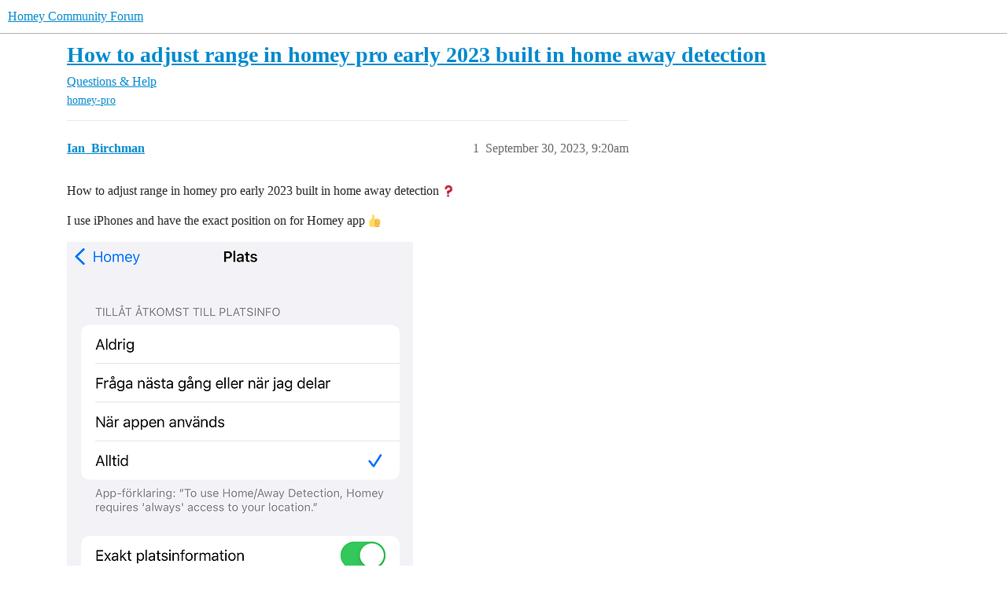

--- FILE ---
content_type: text/html; charset=utf-8
request_url: https://community.homey.app/t/how-to-adjust-range-in-homey-pro-early-2023-built-in-home-away-detection/90581
body_size: 6794
content:
<!DOCTYPE html>
<html lang="en">
  <head>
    <meta charset="utf-8">
    <title>How to adjust range in homey pro early 2023 built in home away detection - Questions &amp; Help - Homey Community Forum</title>
    <meta name="description" content="How to adjust range in homey pro early 2023 built in home away detection :question: 
I use iPhones and have the exact position on for Homey app :+1:">
    <meta name="generator" content="Discourse 2025.12.0-latest - https://github.com/discourse/discourse version aa12f74f7eb492437e26fd0e740e40895971d7c0">
<link rel="icon" type="image/png" href="https://us1.discourse-cdn.com/flex025/uploads/athom/optimized/2X/6/6d79fed4caffaa8d941cec0f6f39a1d570cb317d_2_32x32.png">
<link rel="apple-touch-icon" type="image/png" href="https://us1.discourse-cdn.com/flex025/uploads/athom/optimized/2X/6/6d79fed4caffaa8d941cec0f6f39a1d570cb317d_2_180x180.png">
<meta name="theme-color" media="(prefers-color-scheme: light)" content="#fff">
<meta name="theme-color" media="(prefers-color-scheme: dark)" content="#111111">

<meta name="color-scheme" content="light dark">

<meta name="viewport" content="width=device-width, initial-scale=1.0, minimum-scale=1.0, viewport-fit=cover">
<link rel="canonical" href="https://community.homey.app/t/how-to-adjust-range-in-homey-pro-early-2023-built-in-home-away-detection/90581" />

<link rel="search" type="application/opensearchdescription+xml" href="https://community.homey.app/opensearch.xml" title="Homey Community Forum Search">

    
    <link href="https://sea1.discourse-cdn.com/flex025/stylesheets/color_definitions_light-default_-1_5_f3422d92d187424f51311b683c972c2ffa94c73e.css?__ws=community.homey.app" media="(prefers-color-scheme: light)" rel="stylesheet" class="light-scheme"/><link href="https://sea1.discourse-cdn.com/flex025/stylesheets/color_definitions_dark_4_5_bbfd59108ca50317f9331f16e12a4adc005c3040.css?__ws=community.homey.app" media="(prefers-color-scheme: dark)" rel="stylesheet" class="dark-scheme" data-scheme-id="4"/>

<link href="https://sea1.discourse-cdn.com/flex025/stylesheets/common_97b3eaf7e1204b9f2771c49f822e0f6a09217d35.css?__ws=community.homey.app" media="all" rel="stylesheet" data-target="common"  />

  <link href="https://sea1.discourse-cdn.com/flex025/stylesheets/mobile_97b3eaf7e1204b9f2771c49f822e0f6a09217d35.css?__ws=community.homey.app" media="(max-width: 39.99999rem)" rel="stylesheet" data-target="mobile"  />
  <link href="https://sea1.discourse-cdn.com/flex025/stylesheets/desktop_97b3eaf7e1204b9f2771c49f822e0f6a09217d35.css?__ws=community.homey.app" media="(min-width: 40rem)" rel="stylesheet" data-target="desktop"  />



    <link href="https://sea1.discourse-cdn.com/flex025/stylesheets/automation_97b3eaf7e1204b9f2771c49f822e0f6a09217d35.css?__ws=community.homey.app" media="all" rel="stylesheet" data-target="automation"  />
    <link href="https://sea1.discourse-cdn.com/flex025/stylesheets/checklist_97b3eaf7e1204b9f2771c49f822e0f6a09217d35.css?__ws=community.homey.app" media="all" rel="stylesheet" data-target="checklist"  />
    <link href="https://sea1.discourse-cdn.com/flex025/stylesheets/discourse-adplugin_97b3eaf7e1204b9f2771c49f822e0f6a09217d35.css?__ws=community.homey.app" media="all" rel="stylesheet" data-target="discourse-adplugin"  />
    <link href="https://sea1.discourse-cdn.com/flex025/stylesheets/discourse-ai_97b3eaf7e1204b9f2771c49f822e0f6a09217d35.css?__ws=community.homey.app" media="all" rel="stylesheet" data-target="discourse-ai"  />
    <link href="https://sea1.discourse-cdn.com/flex025/stylesheets/discourse-akismet_97b3eaf7e1204b9f2771c49f822e0f6a09217d35.css?__ws=community.homey.app" media="all" rel="stylesheet" data-target="discourse-akismet"  />
    <link href="https://sea1.discourse-cdn.com/flex025/stylesheets/discourse-cakeday_97b3eaf7e1204b9f2771c49f822e0f6a09217d35.css?__ws=community.homey.app" media="all" rel="stylesheet" data-target="discourse-cakeday"  />
    <link href="https://sea1.discourse-cdn.com/flex025/stylesheets/discourse-details_97b3eaf7e1204b9f2771c49f822e0f6a09217d35.css?__ws=community.homey.app" media="all" rel="stylesheet" data-target="discourse-details"  />
    <link href="https://sea1.discourse-cdn.com/flex025/stylesheets/discourse-github_97b3eaf7e1204b9f2771c49f822e0f6a09217d35.css?__ws=community.homey.app" media="all" rel="stylesheet" data-target="discourse-github"  />
    <link href="https://sea1.discourse-cdn.com/flex025/stylesheets/discourse-lazy-videos_97b3eaf7e1204b9f2771c49f822e0f6a09217d35.css?__ws=community.homey.app" media="all" rel="stylesheet" data-target="discourse-lazy-videos"  />
    <link href="https://sea1.discourse-cdn.com/flex025/stylesheets/discourse-local-dates_97b3eaf7e1204b9f2771c49f822e0f6a09217d35.css?__ws=community.homey.app" media="all" rel="stylesheet" data-target="discourse-local-dates"  />
    <link href="https://sea1.discourse-cdn.com/flex025/stylesheets/discourse-narrative-bot_97b3eaf7e1204b9f2771c49f822e0f6a09217d35.css?__ws=community.homey.app" media="all" rel="stylesheet" data-target="discourse-narrative-bot"  />
    <link href="https://sea1.discourse-cdn.com/flex025/stylesheets/discourse-policy_97b3eaf7e1204b9f2771c49f822e0f6a09217d35.css?__ws=community.homey.app" media="all" rel="stylesheet" data-target="discourse-policy"  />
    <link href="https://sea1.discourse-cdn.com/flex025/stylesheets/discourse-presence_97b3eaf7e1204b9f2771c49f822e0f6a09217d35.css?__ws=community.homey.app" media="all" rel="stylesheet" data-target="discourse-presence"  />
    <link href="https://sea1.discourse-cdn.com/flex025/stylesheets/discourse-solved_97b3eaf7e1204b9f2771c49f822e0f6a09217d35.css?__ws=community.homey.app" media="all" rel="stylesheet" data-target="discourse-solved"  />
    <link href="https://sea1.discourse-cdn.com/flex025/stylesheets/discourse-templates_97b3eaf7e1204b9f2771c49f822e0f6a09217d35.css?__ws=community.homey.app" media="all" rel="stylesheet" data-target="discourse-templates"  />
    <link href="https://sea1.discourse-cdn.com/flex025/stylesheets/discourse-topic-voting_97b3eaf7e1204b9f2771c49f822e0f6a09217d35.css?__ws=community.homey.app" media="all" rel="stylesheet" data-target="discourse-topic-voting"  />
    <link href="https://sea1.discourse-cdn.com/flex025/stylesheets/footnote_97b3eaf7e1204b9f2771c49f822e0f6a09217d35.css?__ws=community.homey.app" media="all" rel="stylesheet" data-target="footnote"  />
    <link href="https://sea1.discourse-cdn.com/flex025/stylesheets/hosted-site_97b3eaf7e1204b9f2771c49f822e0f6a09217d35.css?__ws=community.homey.app" media="all" rel="stylesheet" data-target="hosted-site"  />
    <link href="https://sea1.discourse-cdn.com/flex025/stylesheets/poll_97b3eaf7e1204b9f2771c49f822e0f6a09217d35.css?__ws=community.homey.app" media="all" rel="stylesheet" data-target="poll"  />
    <link href="https://sea1.discourse-cdn.com/flex025/stylesheets/spoiler-alert_97b3eaf7e1204b9f2771c49f822e0f6a09217d35.css?__ws=community.homey.app" media="all" rel="stylesheet" data-target="spoiler-alert"  />
    <link href="https://sea1.discourse-cdn.com/flex025/stylesheets/discourse-ai_mobile_97b3eaf7e1204b9f2771c49f822e0f6a09217d35.css?__ws=community.homey.app" media="(max-width: 39.99999rem)" rel="stylesheet" data-target="discourse-ai_mobile"  />
    <link href="https://sea1.discourse-cdn.com/flex025/stylesheets/discourse-solved_mobile_97b3eaf7e1204b9f2771c49f822e0f6a09217d35.css?__ws=community.homey.app" media="(max-width: 39.99999rem)" rel="stylesheet" data-target="discourse-solved_mobile"  />
    <link href="https://sea1.discourse-cdn.com/flex025/stylesheets/discourse-topic-voting_mobile_97b3eaf7e1204b9f2771c49f822e0f6a09217d35.css?__ws=community.homey.app" media="(max-width: 39.99999rem)" rel="stylesheet" data-target="discourse-topic-voting_mobile"  />
    <link href="https://sea1.discourse-cdn.com/flex025/stylesheets/discourse-ai_desktop_97b3eaf7e1204b9f2771c49f822e0f6a09217d35.css?__ws=community.homey.app" media="(min-width: 40rem)" rel="stylesheet" data-target="discourse-ai_desktop"  />
    <link href="https://sea1.discourse-cdn.com/flex025/stylesheets/discourse-topic-voting_desktop_97b3eaf7e1204b9f2771c49f822e0f6a09217d35.css?__ws=community.homey.app" media="(min-width: 40rem)" rel="stylesheet" data-target="discourse-topic-voting_desktop"  />
    <link href="https://sea1.discourse-cdn.com/flex025/stylesheets/poll_desktop_97b3eaf7e1204b9f2771c49f822e0f6a09217d35.css?__ws=community.homey.app" media="(min-width: 40rem)" rel="stylesheet" data-target="poll_desktop"  />

  <link href="https://sea1.discourse-cdn.com/flex025/stylesheets/common_theme_8_61eaef930ef5899e93a268d8efb6d197dda0695f.css?__ws=community.homey.app" media="all" rel="stylesheet" data-target="common_theme" data-theme-id="8" data-theme-name="hide users column"/>
<link href="https://sea1.discourse-cdn.com/flex025/stylesheets/common_theme_5_6f009c684c050c076083198b3dd9707124b4f655.css?__ws=community.homey.app" media="all" rel="stylesheet" data-target="common_theme" data-theme-id="5" data-theme-name="homey"/>
    
    

    <!-- Start: Google Analytics -->
<script async="" src="https://www.googletagmanager.com/gtag/js?id=UA-54367249-13" nonce="vYf9ZdZaj9AKb8ylHlkWZe2zl"></script>
<script defer="" src="https://sea1.discourse-cdn.com/flex025/theme-javascripts/e1765f7276f3199434ef8f372aaa0ddab6f34031.js?__ws=community.homey.app" data-theme-id="5" nonce="vYf9ZdZaj9AKb8ylHlkWZe2zl"></script>
<!-- End: Google Analytics -->

<script defer="" src="https://sea1.discourse-cdn.com/flex025/theme-javascripts/129b964beddb46292fa7fc56b0a857b756446c53.js?__ws=community.homey.app" data-theme-id="5" nonce="vYf9ZdZaj9AKb8ylHlkWZe2zl"></script>
<link rel="modulepreload" href="https://sea1.discourse-cdn.com/flex025/theme-javascripts/56e5a7430ecf41d7f6c1d8c30790256c397debde.js?__ws=community.homey.app" data-theme-id="3" nonce="vYf9ZdZaj9AKb8ylHlkWZe2zl">

    
        <link rel="alternate nofollow" type="application/rss+xml" title="RSS feed of &#39;How to adjust range in homey pro early 2023 built in home away detection&#39;" href="https://community.homey.app/t/how-to-adjust-range-in-homey-pro-early-2023-built-in-home-away-detection/90581.rss" />
    <meta property="og:site_name" content="Homey Community Forum" />
<meta property="og:type" content="website" />
<meta name="twitter:card" content="summary" />
<meta name="twitter:image" content="https://us1.discourse-cdn.com/flex025/uploads/athom/optimized/3X/9/c/9cd3540ac4915d59695f3b637484bbc71523afe9_2_902x1024.png" />
<meta property="og:image" content="https://us1.discourse-cdn.com/flex025/uploads/athom/optimized/3X/9/c/9cd3540ac4915d59695f3b637484bbc71523afe9_2_902x1024.png" />
<meta property="og:url" content="https://community.homey.app/t/how-to-adjust-range-in-homey-pro-early-2023-built-in-home-away-detection/90581" />
<meta name="twitter:url" content="https://community.homey.app/t/how-to-adjust-range-in-homey-pro-early-2023-built-in-home-away-detection/90581" />
<meta property="og:title" content="How to adjust range in homey pro early 2023 built in home away detection" />
<meta name="twitter:title" content="How to adjust range in homey pro early 2023 built in home away detection" />
<meta property="og:description" content="How to adjust range in homey pro early 2023 built in home away detection ❓  I use iPhones and have the exact position on for Homey app 👍" />
<meta name="twitter:description" content="How to adjust range in homey pro early 2023 built in home away detection ❓  I use iPhones and have the exact position on for Homey app 👍" />
<meta property="og:article:section" content="Questions &amp; Help" />
<meta property="og:article:section:color" content="652D90" />
<meta property="og:article:tag" content="homey-pro" />
<meta name="twitter:label1" value="Reading time" />
<meta name="twitter:data1" value="1 mins 🕑" />
<meta name="twitter:label2" value="Likes" />
<meta name="twitter:data2" value="3 ❤" />
<meta property="article:published_time" content="2023-09-30T09:20:44+00:00" />
<meta property="og:ignore_canonical" content="true" />


    <script type="application/ld+json">{"@context":"http://schema.org","@type":"QAPage","name":"How to adjust range in homey pro early 2023 built in home away detection","mainEntity":{"@type":"Question","name":"How to adjust range in homey pro early 2023 built in home away detection","text":"How to adjust range in homey pro early 2023 built in home away detection :question:\n\nI use iPhones and have the exact position on for Homey app :+1:\n\n<a class=\"lightbox\" href=\"https://us1.discourse-cdn.com/flex025/uploads/athom/original/3X/9/c/9cd3540ac4915d59695f3b637484bbc71523afe9.png\" data-download-href=\"/uploads/short-url/mnlfKZRg7YwKD4wFieLoLuknMaR.png?dl=1\" title=\"image\" rel=\"noopener nofollow ugc\">[image]<\/a>","upvoteCount":0,"answerCount":0,"datePublished":"2023-09-30T09:20:44.488Z","author":{"@type":"Person","name":"Ian_Birchman","url":"https://community.homey.app/u/Ian_Birchman"}}}</script>
  </head>
  <body class="crawler ">
    
    <header>
  <a href="/">Homey Community Forum</a>
</header>

    <div id="main-outlet" class="wrap" role="main">
        <div id="topic-title">
    <h1>
      <a href="/t/how-to-adjust-range-in-homey-pro-early-2023-built-in-home-away-detection/90581">How to adjust range in homey pro early 2023 built in home away detection</a>
    </h1>

      <div class="topic-category" itemscope itemtype="http://schema.org/BreadcrumbList">
          <span itemprop="itemListElement" itemscope itemtype="http://schema.org/ListItem">
            <a href="/c/questions-help/8" class="badge-wrapper bullet" itemprop="item">
              <span class='badge-category-bg' style='background-color: #652D90'></span>
              <span class='badge-category clear-badge'>
                <span class='category-name' itemprop='name'>Questions &amp; Help</span>
              </span>
            </a>
            <meta itemprop="position" content="1" />
          </span>
      </div>

      <div class="topic-category">
        <div class='discourse-tags list-tags'>
            <a href='https://community.homey.app/tag/homey-pro' class='discourse-tag' rel="tag">homey-pro</a>
        </div>
      </div>
  </div>

  

    <div itemscope itemtype='http://schema.org/DiscussionForumPosting'>
      <meta itemprop='headline' content='How to adjust range in homey pro early 2023 built in home away detection'>
      <link itemprop='url' href='https://community.homey.app/t/how-to-adjust-range-in-homey-pro-early-2023-built-in-home-away-detection/90581'>
      <meta itemprop='datePublished' content='2023-09-30T09:20:44Z'>
        <meta itemprop='articleSection' content='Questions &amp; Help'>
      <meta itemprop='keywords' content='homey-pro'>
      <div itemprop='publisher' itemscope itemtype="http://schema.org/Organization">
        <meta itemprop='name' content='Homey Community Forum'>
      </div>


          <div id='post_1'  class='topic-body crawler-post'>
            <div class='crawler-post-meta'>
              <span class="creator" itemprop="author" itemscope itemtype="http://schema.org/Person">
                <a itemprop="url" rel='nofollow' href='https://community.homey.app/u/Ian_Birchman'><span itemprop='name'>Ian_Birchman</span></a>
                
              </span>

                <link itemprop="mainEntityOfPage" href="https://community.homey.app/t/how-to-adjust-range-in-homey-pro-early-2023-built-in-home-away-detection/90581">

                <link itemprop="image" href="https://us1.discourse-cdn.com/flex025/uploads/athom/original/3X/9/c/9cd3540ac4915d59695f3b637484bbc71523afe9.png">

              <span class="crawler-post-infos">
                  <time  datetime='2023-09-30T09:20:44Z' class='post-time'>
                    September 30, 2023,  9:20am
                  </time>
                  <meta itemprop='dateModified' content='2023-09-30T09:20:44Z'>
              <span itemprop='position'>1</span>
              </span>
            </div>
            <div class='post' itemprop='text'>
              <p>How to adjust range in homey pro early 2023 built in home away detection <img src="https://emoji.discourse-cdn.com/twitter/question.png?v=12" title=":question:" class="emoji" alt=":question:" loading="lazy" width="20" height="20"></p>
<p>I use iPhones and have the exact position on for Homey app <img src="https://emoji.discourse-cdn.com/twitter/+1.png?v=12" title=":+1:" class="emoji" alt=":+1:" loading="lazy" width="20" height="20"></p>
<p><div class="lightbox-wrapper"><a class="lightbox" href="https://us1.discourse-cdn.com/flex025/uploads/athom/original/3X/9/c/9cd3540ac4915d59695f3b637484bbc71523afe9.png" data-download-href="/uploads/short-url/mnlfKZRg7YwKD4wFieLoLuknMaR.png?dl=1" title="image" rel="noopener nofollow ugc"><img src="https://us1.discourse-cdn.com/flex025/uploads/athom/optimized/3X/9/c/9cd3540ac4915d59695f3b637484bbc71523afe9_2_440x500.png" alt="image" data-base62-sha1="mnlfKZRg7YwKD4wFieLoLuknMaR" width="440" height="500" srcset="https://us1.discourse-cdn.com/flex025/uploads/athom/optimized/3X/9/c/9cd3540ac4915d59695f3b637484bbc71523afe9_2_440x500.png, https://us1.discourse-cdn.com/flex025/uploads/athom/optimized/3X/9/c/9cd3540ac4915d59695f3b637484bbc71523afe9_2_660x750.png 1.5x, https://us1.discourse-cdn.com/flex025/uploads/athom/optimized/3X/9/c/9cd3540ac4915d59695f3b637484bbc71523afe9_2_880x1000.png 2x" data-dominant-color="F1F1F4"><div class="meta"><svg class="fa d-icon d-icon-far-image svg-icon" aria-hidden="true"><use href="#far-image"></use></svg><span class="filename">image</span><span class="informations">1179×1338 69.5 KB</span><svg class="fa d-icon d-icon-discourse-expand svg-icon" aria-hidden="true"><use href="#discourse-expand"></use></svg></div></a></div></p>
            </div>

            <div itemprop="interactionStatistic" itemscope itemtype="http://schema.org/InteractionCounter">
              <meta itemprop="interactionType" content="http://schema.org/LikeAction"/>
              <meta itemprop="userInteractionCount" content="0" />
              <span class='post-likes'></span>
            </div>


            
          </div>
          <div id='post_2' itemprop='comment' itemscope itemtype='http://schema.org/Comment' class='topic-body crawler-post'>
            <div class='crawler-post-meta'>
              <span class="creator" itemprop="author" itemscope itemtype="http://schema.org/Person">
                <a itemprop="url" rel='nofollow' href='https://community.homey.app/u/DirkG'><span itemprop='name'>DirkG</span></a>
                
              </span>



              <span class="crawler-post-infos">
                  <time itemprop='datePublished' datetime='2023-09-30T09:36:35Z' class='post-time'>
                    September 30, 2023,  9:36am
                  </time>
                  <meta itemprop='dateModified' content='2023-09-30T09:36:35Z'>
              <span itemprop='position'>2</span>
              </span>
            </div>
            <div class='post' itemprop='text'>
              <p>The geofencing radius is not adjustable in the Homey build in “Home/Away detection”.</p>
<p>If you want to adjust the distance, it’s possible to use alternative geofencing apps like <a href="https://www.geofency.com">Geofency</a>, <a href="https://www.owntracks.de/#myPage">Owntracks</a> etc…<br>
Geofency works with WebHooks and some simple flows. For Owntracks there’s a Homey App with flow cards available (<a href="https://homey.app/de-de/app/nl.scanno.owntracks/Location-and-Presence/">App Store</a>, <a href="https://community.homey.app/t/location-and-presence-owntracks-howto/5126">Community</a>).<br>
For both variants the Homey build in “Home/Away detection” must be deactivated.</p>
            </div>

            <div itemprop="interactionStatistic" itemscope itemtype="http://schema.org/InteractionCounter">
              <meta itemprop="interactionType" content="http://schema.org/LikeAction"/>
              <meta itemprop="userInteractionCount" content="0" />
              <span class='post-likes'></span>
            </div>


            
          </div>
          <div id='post_3' itemprop='comment' itemscope itemtype='http://schema.org/Comment' class='topic-body crawler-post'>
            <div class='crawler-post-meta'>
              <span class="creator" itemprop="author" itemscope itemtype="http://schema.org/Person">
                <a itemprop="url" rel='nofollow' href='https://community.homey.app/u/danone'><span itemprop='name'>danone</span></a>
                
              </span>



              <span class="crawler-post-infos">
                  <time itemprop='datePublished' datetime='2023-09-30T10:44:04Z' class='post-time'>
                    September 30, 2023, 10:44am
                  </time>
                  <meta itemprop='dateModified' content='2023-09-30T10:44:04Z'>
              <span itemprop='position'>3</span>
              </span>
            </div>
            <div class='post' itemprop='text'>
              <p><a href="https://community.homey.app/t/ios-presence-app-locative/14451">Locative</a> is another option, never failed on me since 4 years now.</p>
            </div>

            <div itemprop="interactionStatistic" itemscope itemtype="http://schema.org/InteractionCounter">
              <meta itemprop="interactionType" content="http://schema.org/LikeAction"/>
              <meta itemprop="userInteractionCount" content="1" />
              <span class='post-likes'>1 Like</span>
            </div>


            
          </div>
          <div id='post_4' itemprop='comment' itemscope itemtype='http://schema.org/Comment' class='topic-body crawler-post'>
            <div class='crawler-post-meta'>
              <span class="creator" itemprop="author" itemscope itemtype="http://schema.org/Person">
                <a itemprop="url" rel='nofollow' href='https://community.homey.app/u/Henk_Renting'><span itemprop='name'>Henk_Renting</span></a>
                
              </span>



              <span class="crawler-post-infos">
                  <time itemprop='datePublished' datetime='2023-09-30T12:32:56Z' class='post-time'>
                    September 30, 2023, 12:32pm
                  </time>
                  <meta itemprop='dateModified' content='2023-09-30T12:32:56Z'>
              <span itemprop='position'>4</span>
              </span>
            </div>
            <div class='post' itemprop='text'>
              <p>Or Life360. Rins on both Android and iOS…<br>
Very reliable too, and with extra functions like monitoring phone battery, movement, other locations (work, school, etc)….</p>
            </div>

            <div itemprop="interactionStatistic" itemscope itemtype="http://schema.org/InteractionCounter">
              <meta itemprop="interactionType" content="http://schema.org/LikeAction"/>
              <meta itemprop="userInteractionCount" content="0" />
              <span class='post-likes'></span>
            </div>


            
          </div>
          <div id='post_6' itemprop='comment' itemscope itemtype='http://schema.org/Comment' class='topic-body crawler-post'>
            <div class='crawler-post-meta'>
              <span class="creator" itemprop="author" itemscope itemtype="http://schema.org/Person">
                <a itemprop="url" rel='nofollow' href='https://community.homey.app/u/Ian_Birchman'><span itemprop='name'>Ian_Birchman</span></a>
                
              </span>



              <span class="crawler-post-infos">
                  <time itemprop='datePublished' datetime='2023-10-01T16:25:49Z' class='post-time'>
                    October 1, 2023,  4:25pm
                  </time>
                  <meta itemprop='dateModified' content='2023-10-01T21:06:44Z'>
              <span itemprop='position'>6</span>
              </span>
            </div>
            <div class='post' itemprop='text'>
              <p>Thanks for all the tips and tricks.</p>
<p>I made a solution “Home/Away detection” and with Philio ( Slim Multi-Sensor PST02-A 4:1 )<br>
Detection when the front door opened, while not sensing IR-detection on the inside door.<br>
So no one opens the door from the inside and false detection.</p>
<p>Also run WiFi “Net Scan”, fixed IP addresses on Mobile Phones that connect to the network when someone comes closer to home (hopefully).</p>
<p>Rule for if someone is home or first home…<br>
A bit tricky with 5 people <img src="https://emoji.discourse-cdn.com/twitter/yum.png?v=12" title=":yum:" class="emoji" alt=":yum:" loading="lazy" width="20" height="20"></p>
<p>Will also send a request to Athom Homey about the possibility of setting the detection area <img src="https://emoji.discourse-cdn.com/twitter/+1.png?v=12" title=":+1:" class="emoji" alt=":+1:" loading="lazy" width="20" height="20"><br>
Does anyone have a good suggestion on where to send my wishes at Athom Homey?</p>
<p>Maybe it’s good that there are more of us who push with requests 🫨</p>
            </div>

            <div itemprop="interactionStatistic" itemscope itemtype="http://schema.org/InteractionCounter">
              <meta itemprop="interactionType" content="http://schema.org/LikeAction"/>
              <meta itemprop="userInteractionCount" content="0" />
              <span class='post-likes'></span>
            </div>


            
          </div>
          <div id='post_7' itemprop='comment' itemscope itemtype='http://schema.org/Comment' class='topic-body crawler-post'>
            <div class='crawler-post-meta'>
              <span class="creator" itemprop="author" itemscope itemtype="http://schema.org/Person">
                <a itemprop="url" rel='nofollow' href='https://community.homey.app/u/Ian_Birchman'><span itemprop='name'>Ian_Birchman</span></a>
                
              </span>



              <span class="crawler-post-infos">
                  <time itemprop='datePublished' datetime='2023-10-01T16:32:59Z' class='post-time'>
                    October 1, 2023,  4:32pm
                  </time>
                  <meta itemprop='dateModified' content='2023-10-01T16:32:59Z'>
              <span itemprop='position'>7</span>
              </span>
            </div>
            <div class='post' itemprop='text'>
              <aside class="quote no-group" data-username="Ian_Birchman" data-post="6" data-topic="90581">
<div class="title">
<div class="quote-controls"></div>
<img alt="" width="24" height="24" src="https://sea1.discourse-cdn.com/flex015/user_avatar/community.homey.app/ian_birchman/48/81318_2.png" class="avatar"> Ian_Birchman:</div>
<blockquote>
<p>request to Athom Homey</p>
</blockquote>
</aside>
<aside class="onebox allowlistedgeneric" data-onebox-src="https://homey.app/en-us/support/">
  <header class="source">
      <img src="https://us1.discourse-cdn.com/flex025/uploads/athom/original/3X/2/0/200aa0ed1b74cf142730c735e52f5380163bab8c.png" class="site-icon" data-dominant-color="8F8D81" width="128" height="128">

      <a href="https://homey.app/en-us/support/" target="_blank" rel="noopener nofollow ugc">homey.app</a>
  </header>

  <article class="onebox-body">
    <img width="256" height="256" src="https://us1.discourse-cdn.com/flex025/uploads/athom/original/3X/a/1/a1b3c654e5aba198e9547562b9c394b1a5829282.png" class="thumbnail onebox-avatar" data-dominant-color="C6C5BF">

<h3><a href="https://homey.app/en-us/support/" target="_blank" rel="noopener nofollow ugc">Support | Homey</a></h3>



  </article>

  <div class="onebox-metadata">
    
    
  </div>

  <div style="clear: both"></div>
</aside>

            </div>

            <div itemprop="interactionStatistic" itemscope itemtype="http://schema.org/InteractionCounter">
              <meta itemprop="interactionType" content="http://schema.org/LikeAction"/>
              <meta itemprop="userInteractionCount" content="0" />
              <span class='post-likes'></span>
            </div>


            
          </div>
          <div id='post_8' itemprop='comment' itemscope itemtype='http://schema.org/Comment' class='topic-body crawler-post'>
            <div class='crawler-post-meta'>
              <span class="creator" itemprop="author" itemscope itemtype="http://schema.org/Person">
                <a itemprop="url" rel='nofollow' href='https://community.homey.app/u/Morgan'><span itemprop='name'>Morgan</span></a>
                
              </span>



              <span class="crawler-post-infos">
                  <time itemprop='datePublished' datetime='2023-10-01T17:27:50Z' class='post-time'>
                    October 1, 2023,  5:27pm
                  </time>
                  <meta itemprop='dateModified' content='2023-10-01T17:27:50Z'>
              <span itemprop='position'>8</span>
              </span>
            </div>
            <div class='post' itemprop='text'>
              <aside class="quote no-group" data-username="Ian_Birchman" data-post="6" data-topic="90581">
<div class="title">
<div class="quote-controls"></div>
<img loading="lazy" alt="" width="24" height="24" src="https://sea1.discourse-cdn.com/flex015/user_avatar/community.homey.app/ian_birchman/60/81318_2.png" class="avatar"> Ian_Birchman:</div>
<blockquote>
<p>Rule for if someone is home or first home…<br>
A bit tricky with 5 people</p>
</blockquote>
</aside>
<p>Sounds like you should try the Homey app “Smart Presence”.</p>
            </div>

            <div itemprop="interactionStatistic" itemscope itemtype="http://schema.org/InteractionCounter">
              <meta itemprop="interactionType" content="http://schema.org/LikeAction"/>
              <meta itemprop="userInteractionCount" content="1" />
              <span class='post-likes'>1 Like</span>
            </div>


            
          </div>
          <div id='post_9' itemprop='comment' itemscope itemtype='http://schema.org/Comment' class='topic-body crawler-post'>
            <div class='crawler-post-meta'>
              <span class="creator" itemprop="author" itemscope itemtype="http://schema.org/Person">
                <a itemprop="url" rel='nofollow' href='https://community.homey.app/u/Peter_Kawa'><span itemprop='name'>Peter_Kawa</span></a>
                
              </span>



              <span class="crawler-post-infos">
                  <time itemprop='datePublished' datetime='2023-10-01T17:39:38Z' class='post-time'>
                    October 1, 2023,  5:39pm
                  </time>
                  <meta itemprop='dateModified' content='2023-10-01T17:39:38Z'>
              <span itemprop='position'>9</span>
              </span>
            </div>
            <div class='post' itemprop='text'>
              <aside class="quote no-group" data-username="Morgan" data-post="8" data-topic="90581">
<div class="title">
<div class="quote-controls"></div>
<img loading="lazy" alt="" width="24" height="24" src="https://sea1.discourse-cdn.com/flex015/user_avatar/community.homey.app/morgan/48/15416_2.png" class="avatar"> Morgan:</div>
<blockquote>
<p>Homey app “Smart Presence”.</p>
</blockquote>
</aside>
<p>NetScan is the basic version of Smart Presence <img src="https://emoji.discourse-cdn.com/twitter/wink.png?v=12" title=":wink:" class="emoji" alt=":wink:" loading="lazy" width="20" height="20"></p>
<aside class="quote no-group" data-username="Ian_Birchman" data-post="6" data-topic="90581">
<div class="title">
<div class="quote-controls"></div>
<img loading="lazy" alt="" width="24" height="24" src="https://sea1.discourse-cdn.com/flex015/user_avatar/community.homey.app/ian_birchman/48/81318_2.png" class="avatar"> Ian_Birchman:</div>
<blockquote>
<p>Also run WiFi “Net Scan”</p>
</blockquote>
</aside>
            </div>

            <div itemprop="interactionStatistic" itemscope itemtype="http://schema.org/InteractionCounter">
              <meta itemprop="interactionType" content="http://schema.org/LikeAction"/>
              <meta itemprop="userInteractionCount" content="0" />
              <span class='post-likes'></span>
            </div>


            
          </div>
          <div id='post_10' itemprop='comment' itemscope itemtype='http://schema.org/Comment' class='topic-body crawler-post'>
            <div class='crawler-post-meta'>
              <span class="creator" itemprop="author" itemscope itemtype="http://schema.org/Person">
                <a itemprop="url" rel='nofollow' href='https://community.homey.app/u/Morgan'><span itemprop='name'>Morgan</span></a>
                
              </span>



              <span class="crawler-post-infos">
                  <time itemprop='datePublished' datetime='2023-10-01T17:53:10Z' class='post-time'>
                    October 1, 2023,  5:53pm
                  </time>
                  <meta itemprop='dateModified' content='2023-10-01T17:53:10Z'>
              <span itemprop='position'>10</span>
              </span>
            </div>
            <div class='post' itemprop='text'>
              <aside class="quote no-group" data-username="Peter_Kawa" data-post="9" data-topic="90581">
<div class="title">
<div class="quote-controls"></div>
<img loading="lazy" alt="" width="24" height="24" src="https://sea1.discourse-cdn.com/flex015/user_avatar/community.homey.app/peter_kawa/48/122686_2.png" class="avatar"> Peter_Kawa:</div>
<blockquote>
<p>NetScan is the basic version of Smart Presence</p>
</blockquote>
</aside>
<p>Yes, without first person arrived, first household member arrived, somebody at home, last person left…</p>
            </div>

            <div itemprop="interactionStatistic" itemscope itemtype="http://schema.org/InteractionCounter">
              <meta itemprop="interactionType" content="http://schema.org/LikeAction"/>
              <meta itemprop="userInteractionCount" content="0" />
              <span class='post-likes'></span>
            </div>


            
          </div>
          <div id='post_11' itemprop='comment' itemscope itemtype='http://schema.org/Comment' class='topic-body crawler-post'>
            <div class='crawler-post-meta'>
              <span class="creator" itemprop="author" itemscope itemtype="http://schema.org/Person">
                <a itemprop="url" rel='nofollow' href='https://community.homey.app/u/Peter_Kawa'><span itemprop='name'>Peter_Kawa</span></a>
                
              </span>



              <span class="crawler-post-infos">
                  <time itemprop='datePublished' datetime='2023-10-01T18:16:25Z' class='post-time'>
                    October 1, 2023,  6:16pm
                  </time>
                  <meta itemprop='dateModified' content='2023-10-01T18:16:25Z'>
              <span itemprop='position'>11</span>
              </span>
            </div>
            <div class='post' itemprop='text'>
              <p>Yup, that’s what I meant by <em>basic</em> <img src="https://emoji.discourse-cdn.com/twitter/wink.png?v=12" title=":wink:" class="emoji" alt=":wink:" loading="lazy" width="20" height="20"></p>
            </div>

            <div itemprop="interactionStatistic" itemscope itemtype="http://schema.org/InteractionCounter">
              <meta itemprop="interactionType" content="http://schema.org/LikeAction"/>
              <meta itemprop="userInteractionCount" content="0" />
              <span class='post-likes'></span>
            </div>


            
          </div>
          <div id='post_12' itemprop='comment' itemscope itemtype='http://schema.org/Comment' class='topic-body crawler-post'>
            <div class='crawler-post-meta'>
              <span class="creator" itemprop="author" itemscope itemtype="http://schema.org/Person">
                <a itemprop="url" rel='nofollow' href='https://community.homey.app/u/Ian_Birchman'><span itemprop='name'>Ian_Birchman</span></a>
                
              </span>



              <span class="crawler-post-infos">
                  <time itemprop='datePublished' datetime='2023-10-01T19:56:27Z' class='post-time'>
                    October 1, 2023,  7:56pm
                  </time>
                  <meta itemprop='dateModified' content='2023-10-01T19:56:27Z'>
              <span itemprop='position'>12</span>
              </span>
            </div>
            <div class='post' itemprop='text'>
              <p>Thanks I will try Smart Presence <img src="https://emoji.discourse-cdn.com/twitter/+1.png?v=12" title=":+1:" class="emoji" alt=":+1:" loading="lazy" width="20" height="20"><br>
<img src="https://emoji.discourse-cdn.com/twitter/pray/2.png?v=12" title=":pray:t2:" class="emoji only-emoji" alt=":pray:t2:" loading="lazy" width="20" height="20"></p>
            </div>

            <div itemprop="interactionStatistic" itemscope itemtype="http://schema.org/InteractionCounter">
              <meta itemprop="interactionType" content="http://schema.org/LikeAction"/>
              <meta itemprop="userInteractionCount" content="1" />
              <span class='post-likes'>1 Like</span>
            </div>


            
          </div>
          <div id='post_13' itemprop='comment' itemscope itemtype='http://schema.org/Comment' class='topic-body crawler-post'>
            <div class='crawler-post-meta'>
              <span class="creator" itemprop="author" itemscope itemtype="http://schema.org/Person">
                <a itemprop="url" rel='nofollow' href='https://community.homey.app/u/Walter_B'><span itemprop='name'>Walter_B</span></a>
                
              </span>



              <span class="crawler-post-infos">
                  <time itemprop='datePublished' datetime='2024-09-21T09:02:19Z' class='post-time'>
                    September 21, 2024,  9:02am
                  </time>
                  <meta itemprop='dateModified' content='2024-09-21T09:02:19Z'>
              <span itemprop='position'>13</span>
              </span>
            </div>
            <div class='post' itemprop='text'>
              <p>Hi. Is there any workaround for locative?</p>
            </div>

            <div itemprop="interactionStatistic" itemscope itemtype="http://schema.org/InteractionCounter">
              <meta itemprop="interactionType" content="http://schema.org/LikeAction"/>
              <meta itemprop="userInteractionCount" content="0" />
              <span class='post-likes'></span>
            </div>


            
          </div>
    </div>


    <div id="related-topics" class="more-topics__list " role="complementary" aria-labelledby="related-topics-title">
  <h3 id="related-topics-title" class="more-topics__list-title">
    Related topics
  </h3>
  <div class="topic-list-container" itemscope itemtype='http://schema.org/ItemList'>
    <meta itemprop='itemListOrder' content='http://schema.org/ItemListOrderDescending'>
    <table class='topic-list'>
      <thead>
        <tr>
          <th>Topic</th>
          <th></th>
          <th class="replies">Replies</th>
          <th class="views">Views</th>
          <th>Activity</th>
        </tr>
      </thead>
      <tbody>
          <tr class="topic-list-item" id="topic-list-item-9116">
            <td class="main-link" itemprop='itemListElement' itemscope itemtype='http://schema.org/ListItem'>
              <meta itemprop='position' content='1'>
              <span class="link-top-line">
                <a itemprop='url' href='https://community.homey.app/t/home-away-detection/9116' class='title raw-link raw-topic-link'>Home/Away detection</a>
              </span>
              <div class="link-bottom-line">
                  <a href='/c/questions-help/8' class='badge-wrapper bullet'>
                    <span class='badge-category-bg' style='background-color: #652D90'></span>
                    <span class='badge-category clear-badge'>
                      <span class='category-name'>Questions &amp; Help</span>
                    </span>
                  </a>
                  <div class="discourse-tags">
                  </div>
              </div>
            </td>
            <td class="replies">
              <span class='posts' title='posts'>2</span>
            </td>
            <td class="views">
              <span class='views' title='views'>1082</span>
            </td>
            <td>
              February 12, 2019
            </td>
          </tr>
          <tr class="topic-list-item" id="topic-list-item-45865">
            <td class="main-link" itemprop='itemListElement' itemscope itemtype='http://schema.org/ListItem'>
              <meta itemprop='position' content='2'>
              <span class="link-top-line">
                <a itemprop='url' href='https://community.homey.app/t/enhance-the-localisation-option/45865' class='title raw-link raw-topic-link'>Enhance the localisation option</a>
              </span>
              <div class="link-bottom-line">
                  <a href='/c/ideas-suggestions/9' class='badge-wrapper bullet'>
                    <span class='badge-category-bg' style='background-color: #F7941D'></span>
                    <span class='badge-category clear-badge'>
                      <span class='category-name'>Ideas &amp; Suggestions</span>
                    </span>
                  </a>
                  <div class="discourse-tags">
                  </div>
              </div>
            </td>
            <td class="replies">
              <span class='posts' title='posts'>17</span>
            </td>
            <td class="views">
              <span class='views' title='views'>1626</span>
            </td>
            <td>
              April 26, 2021
            </td>
          </tr>
          <tr class="topic-list-item" id="topic-list-item-43652">
            <td class="main-link" itemprop='itemListElement' itemscope itemtype='http://schema.org/ListItem'>
              <meta itemprop='position' content='3'>
              <span class="link-top-line">
                <a itemprop='url' href='https://community.homey.app/t/how-to-change-distance-for-comming-home/43652' class='title raw-link raw-topic-link'>How to change distance for comming Home</a>
              </span>
              <div class="link-bottom-line">
                  <a href='/c/questions-help/8' class='badge-wrapper bullet'>
                    <span class='badge-category-bg' style='background-color: #652D90'></span>
                    <span class='badge-category clear-badge'>
                      <span class='category-name'>Questions &amp; Help</span>
                    </span>
                  </a>
                  <div class="discourse-tags">
                  </div>
              </div>
            </td>
            <td class="replies">
              <span class='posts' title='posts'>11</span>
            </td>
            <td class="views">
              <span class='views' title='views'>2274</span>
            </td>
            <td>
              June 9, 2021
            </td>
          </tr>
          <tr class="topic-list-item" id="topic-list-item-56340">
            <td class="main-link" itemprop='itemListElement' itemscope itemtype='http://schema.org/ListItem'>
              <meta itemprop='position' content='4'>
              <span class="link-top-line">
                <a itemprop='url' href='https://community.homey.app/t/user-coming-home-or-leaves-house/56340' class='title raw-link raw-topic-link'>User coming home or leaves house</a>
              </span>
              <div class="link-bottom-line">
                  <a href='/c/questions-help/8' class='badge-wrapper bullet'>
                    <span class='badge-category-bg' style='background-color: #652D90'></span>
                    <span class='badge-category clear-badge'>
                      <span class='category-name'>Questions &amp; Help</span>
                    </span>
                  </a>
                  <div class="discourse-tags">
                      <a href='https://community.homey.app/tag/homey-bridge' class='discourse-tag'>homey-bridge</a>
                      
                  </div>
              </div>
            </td>
            <td class="replies">
              <span class='posts' title='posts'>2</span>
            </td>
            <td class="views">
              <span class='views' title='views'>1557</span>
            </td>
            <td>
              December 10, 2021
            </td>
          </tr>
          <tr class="topic-list-item" id="topic-list-item-51973">
            <td class="main-link" itemprop='itemListElement' itemscope itemtype='http://schema.org/ListItem'>
              <meta itemprop='position' content='5'>
              <span class="link-top-line">
                <a itemprop='url' href='https://community.homey.app/t/best-way-for-homey-to-know-when-im-home/51973' class='title raw-link raw-topic-link'>Best way for Homey to know when I&#39;m home</a>
              </span>
              <div class="link-bottom-line">
                  <a href='/c/questions-help/8' class='badge-wrapper bullet'>
                    <span class='badge-category-bg' style='background-color: #652D90'></span>
                    <span class='badge-category clear-badge'>
                      <span class='category-name'>Questions &amp; Help</span>
                    </span>
                  </a>
                  <div class="discourse-tags">
                  </div>
              </div>
            </td>
            <td class="replies">
              <span class='posts' title='posts'>41</span>
            </td>
            <td class="views">
              <span class='views' title='views'>13023</span>
            </td>
            <td>
              October 18, 2021
            </td>
          </tr>
      </tbody>
    </table>
  </div>
</div>





    </div>
    <footer class="container wrap">
  <nav class='crawler-nav'>
    <ul>
      <li itemscope itemtype='http://schema.org/SiteNavigationElement'>
        <span itemprop='name'>
          <a href='/' itemprop="url">Home </a>
        </span>
      </li>
      <li itemscope itemtype='http://schema.org/SiteNavigationElement'>
        <span itemprop='name'>
          <a href='/categories' itemprop="url">Categories </a>
        </span>
      </li>
      <li itemscope itemtype='http://schema.org/SiteNavigationElement'>
        <span itemprop='name'>
          <a href='/guidelines' itemprop="url">Guidelines </a>
        </span>
      </li>
        <li itemscope itemtype='http://schema.org/SiteNavigationElement'>
          <span itemprop='name'>
            <a href='https://legal.athom.com/?document=terms-and-conditions' itemprop="url">Terms of Service </a>
          </span>
        </li>
        <li itemscope itemtype='http://schema.org/SiteNavigationElement'>
          <span itemprop='name'>
            <a href='https://legal.athom.com/?document=privacy-policy' itemprop="url">Privacy Policy </a>
          </span>
        </li>
    </ul>
  </nav>
  <p class='powered-by-link'>Powered by <a href="https://www.discourse.org">Discourse</a>, best viewed with JavaScript enabled</p>
</footer>

    
    <!-- Start: Simple Analytics -->
<script async="" defer="" src="https://sa.athom.com/latest.js" nonce="vYf9ZdZaj9AKb8ylHlkWZe2zl"></script> 
<noscript><img src="https://sa.athom.com/noscript.gif" alt="" referrerpolicy="no-referrer-when-downgrade"></noscript>
<!-- End: Simple Analytics -->

<!-- Start: Statuspage -->
<script defer="" src="https://sea1.discourse-cdn.com/flex025/theme-javascripts/2de46b6ba5dbbbccfb50a39d9ec6ca65fad35b6d.js?__ws=community.homey.app" data-theme-id="5" nonce="vYf9ZdZaj9AKb8ylHlkWZe2zl"></script>
<!-- End: Statuspage -->
  </body>
  
</html>


--- FILE ---
content_type: text/css
request_url: https://sea1.discourse-cdn.com/flex025/stylesheets/discourse-narrative-bot_97b3eaf7e1204b9f2771c49f822e0f6a09217d35.css?__ws=community.homey.app
body_size: -168
content:
article[data-user-id="-2"] div.cooked iframe{border:0}
/*# sourceMappingURL=discourse-narrative-bot_97b3eaf7e1204b9f2771c49f822e0f6a09217d35.css.map?__ws=community.homey.app */

--- FILE ---
content_type: text/css
request_url: https://sea1.discourse-cdn.com/flex025/stylesheets/discourse-topic-voting_desktop_97b3eaf7e1204b9f2771c49f822e0f6a09217d35.css?__ws=community.homey.app
body_size: -170
content:
.vote-count-wrapper{font-size:var(--font-up-2);height:40px}
/*# sourceMappingURL=discourse-topic-voting_desktop_97b3eaf7e1204b9f2771c49f822e0f6a09217d35.css.map?__ws=community.homey.app */

--- FILE ---
content_type: text/css
request_url: https://sea1.discourse-cdn.com/flex025/stylesheets/common_theme_8_61eaef930ef5899e93a268d8efb6d197dda0695f.css?__ws=community.homey.app
body_size: -140
content:
.topic-list .posters{display:none}.topic-list-item .pull-left{display:none}.topic-list .right{margin-left:0}.topic-list-item .rtl .pull-left{display:none}.rtl .topic-list .right{margin-right:0}
/*# sourceMappingURL=common_theme_8_61eaef930ef5899e93a268d8efb6d197dda0695f.css.map?__ws=community.homey.app */

--- FILE ---
content_type: text/javascript
request_url: https://sea1.discourse-cdn.com/flex025/theme-javascripts/56e5a7430ecf41d7f6c1d8c30790256c397debde.js?__ws=community.homey.app
body_size: 600
content:
const{registerSettings:e,getObjectForTheme:i}=await window.moduleBroker.lookup("discourse/lib/theme-settings-store"),{withPluginApi:r}=await window.moduleBroker.lookup("discourse/lib/plugin-api"),{default:t}=await window.moduleBroker.lookup("discourse/lib/deprecated")
e(3,{discourse_iframe_template:"https://homey.app/embed/flow/%{iframe_id}",discourse_iframe_width:320,discourse_iframe_height:380,svg_icons:"brush"})
const o=i(3)
function s(e){return`theme_translations.3.${e}`}var a={name:"theme-field-7-common-html-script-1",after:"inject-objects",initialize(){t("Adding JS code using <script type='text/discourse-plugin'> is deprecated. Move this code to a dedicated JavaScript file.",{id:"discourse.script-tag-discourse-plugin",url:"https://meta.discourse.org/t/366482"}),r("0.8.32",e=>{const{iconNode:i}=require("discourse-common/lib/icon-library"),r=I18n.t(s("discourse_iframe.id_placeholder")),t=I18n.t(s("discourse_iframe.button_text")),a=o.discourse_iframe_template,d=o.discourse_iframe_height,c=o.discourse_iframe_width
let n=I18n.translations[I18n.currentLocale()].js
i("brush"),n||(n={}),n.composer||(n.composer={}),n.composer.id_placeholder=r,n.insert_iframe_button=t,e.onToolbarCreate(e=>{e.addButton({id:"discourse-iframe",group:"extras",icon:"brush",title:"insert_iframe_button",perform:e=>{e.applySurround("[wrap=iframe id=","][/wrap]","id_placeholder")}})}),e.decorateCooked(e=>{e.find(".d-wrap[data-wrap=iframe]").each((e,i)=>{let t=$(i),o=t.data("id"),s=a.replace("%{iframe_id}",o)
o&&o!==r&&t.replaceWith(`<iframe src="${s}" height=${d} width=${c} frameborder=0></iframe>`)})},{id:"discourse-iframe-theme-component"})})}},d=Object.freeze({__proto__:null,default:a})
const c={}
c["discourse/initializers/theme-field-7-common-html-script-1"]=d
export{c as default}

//# sourceMappingURL=56e5a7430ecf41d7f6c1d8c30790256c397debde.map?__ws=community.homey.app


--- FILE ---
content_type: text/javascript
request_url: https://sea1.discourse-cdn.com/flex025/theme-javascripts/2de46b6ba5dbbbccfb50a39d9ec6ca65fad35b6d.js?__ws=community.homey.app
body_size: 30
content:
// Only show statuspage.io widget on homepage
if (window.location.pathname === '/') {
  var $script = document.createElement('script');
  $script.src = 'https://s10mr798w293.statuspage.io/embed/script.js';
  document.body.appendChild($script);
}
//# sourceMappingURL=2de46b6ba5dbbbccfb50a39d9ec6ca65fad35b6d.map?__ws=community.homey.app


--- FILE ---
content_type: text/javascript
request_url: https://sea1.discourse-cdn.com/flex025/theme-javascripts/129b964beddb46292fa7fc56b0a857b756446c53.js?__ws=community.homey.app
body_size: 274
content:
function setCookie(cname, cvalue, exdays) {
  var d = new Date();
  d.setTime(d.getTime() + exdays * 24 * 60 * 60 * 1000);
  var expires = "expires=" + d.toUTCString();
  document.cookie = cname + "=" + cvalue + ";" + expires + ";path=/";
}
function getCookie(cname) {
  var name = cname + "=";
  var decodedCookie = decodeURIComponent(document.cookie);
  var ca = decodedCookie.split(';');
  for (var i = 0; i < ca.length; i++) {
    var c = ca[i];
    while (c.charAt(0) == ' ') {
      c = c.substring(1);
    }
    if (c.indexOf(name) == 0) {
      return c.substring(name.length, c.length);
    }
  }
  return "";
}
window.addEventListener('load', function () {
  var cookieId = 'hy-welcome-hidden';
  $welcome = document.querySelector('.hy-welcome');
  $welcomeClose = document.querySelector('.hy-welcome .hy-close');
  if (!getCookie(cookieId)) {
    $welcome.style.display = 'flex';
  }
  $welcomeClose.addEventListener('click', function () {
    setCookie(cookieId, '1', 31);
    $welcome.style.display = 'none';
  });
});
//# sourceMappingURL=129b964beddb46292fa7fc56b0a857b756446c53.map?__ws=community.homey.app
